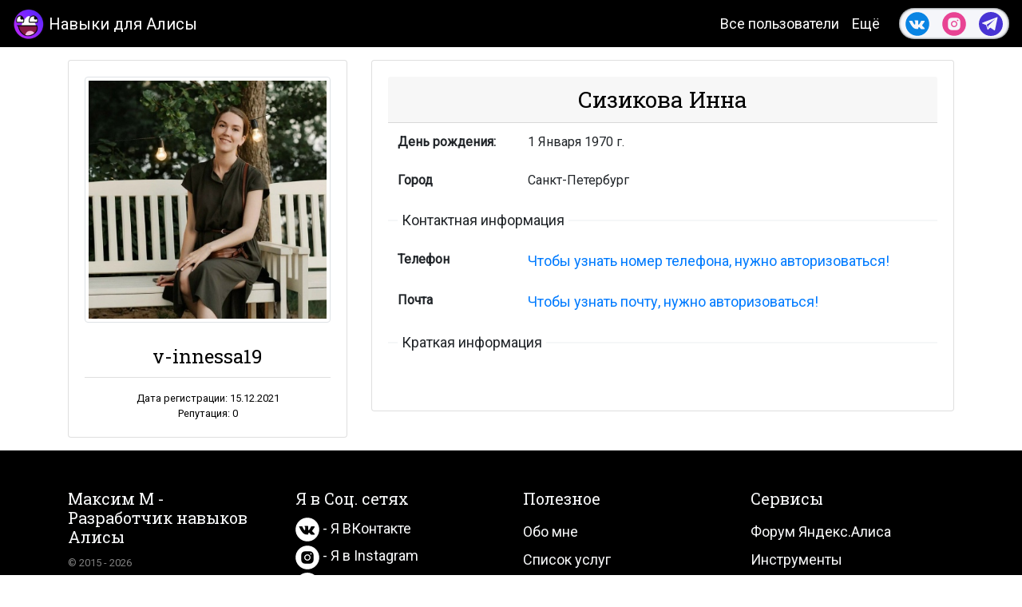

--- FILE ---
content_type: text/html; charset=UTF-8
request_url: https://www.maxim-m.ru/profile/u9001876
body_size: 5791
content:
<!DOCTYPE html><html lang="ru"><head><meta charset="utf-8"/><meta name="msvalidate.01" content="A665131D492EB94158E7D2625F2BF1B0" /><meta name="yandex-verification" content="6206f1cfc106076b"/><meta name="google-site-verification" content="BpQLTn-L_2RzFfBvKFa2uPyKNTzIGLowK0Eqm-Ovq0o"/><meta name="viewport" content="width=device-width, initial-scale=1, shrink-to-fit=no"><title>Инна Сизикова | Ваш личный кабинет в Яндекс Алиса</title><meta name="description" content="Инна Сизикова, Санкт-Петербург. Войдите на сайт или зарегистрируйтесь, чтобы связаться с пользователем или найти других друзей и знакомых."/><meta name="keywords" content="Инна Сизикова, Санкт-Петербург, Alisa, личный кабинет, зайти, смотреть, профиль"/><meta property="og:url" content="https://www.maxim-m.ru/profile/u9001876"/><meta property="og:title" content="Инна Сизикова | Ваш личный кабинет в Яндекс Алиса"/><meta property="og:description" content="Инна Сизикова, Санкт-Петербург. Войдите на сайт или зарегистрируйтесь, чтобы связаться с пользователем или найти других друзей и знакомых."/><meta property="og:type" content="website"/><meta property="og:image" content="https://www.maxim-m.ru/image/major900.png"/><meta property="og:image:width" content="900"><meta property="og:image:height" content="486"><link rel="canonical" href="https://www.maxim-m.ru/profile/u9001876"><meta name="format-detection" content="telephone=no"/><link rel="shortcut icon" href="/image/favicon/favicon.ico" type="image/x-icon"/><link rel="apple-touch-icon" sizes="57x57" href="/image/favicon/apple-icon-57x57.png"><link rel="apple-touch-icon" sizes="60x60" href="/image/favicon/apple-icon-60x60.png"><link rel="apple-touch-icon" sizes="72x72" href="/image/favicon/apple-icon-72x72.png"><link rel="apple-touch-icon" sizes="76x76" href="/image/favicon/apple-icon-76x76.png"><link rel="apple-touch-icon" sizes="114x114" href="/image/favicon/apple-icon-114x114.png"><link rel="apple-touch-icon" sizes="120x120" href="/image/favicon/apple-icon-120x120.png"><link rel="apple-touch-icon" sizes="144x144" href="/image/favicon/apple-icon-144x144.png"><link rel="apple-touch-icon" sizes="152x152" href="/image/favicon/apple-icon-152x152.png"><link rel="apple-touch-icon" sizes="180x180" href="/image/favicon/apple-icon-180x180.png"><link rel="icon" type="image/png" sizes="192x192" href="/image/favicon/android-icon-192x192.png"><link rel="icon" type="image/png" sizes="32x32" href="/image/favicon/favicon-32x32.png"><link rel="icon" type="image/png" sizes="96x96" href="/image/favicon/favicon-96x96.png"><link rel="icon" type="image/png" sizes="16x16" href="/image/favicon/favicon-16x16.png"><link rel="manifest" href="/image/favicon/manifest.json"><meta name="yandex-tableau-widget" content="logo=https://www.maxim-m.ru/icon-widget.png, color=#ffffff, feed=feed.json" /><meta name="msapplication-TileColor" content="#ffffff"><meta name="msapplication-TileImage" content="/image/favicon/ms-icon-144x144.png"><meta name="theme-color" content="#ffffff"><link rel="alternate" type="application/rss+xml" title="Инна Сизикова | Ваш личный кабинет в Яндекс Алиса" href="https://www.maxim-m.ru/rss.xml"/><link rel="stylesheet" href="/bootstrap/bootstrap.min.css"><link rel="stylesheet" href="/css/style.min.css?v=1610012489"><link rel="stylesheet" href="/css/profile.min.css?v=1576158503"><script src="/js/jquery/jquery.min.js"></script><script async src="https://ad.mail.ru/static/ads-async.js"></script></head><body><div class="content text-break"><div class="modal fade" id="formModal" tabindex="-1" role="dialog" aria-label="formModalTitle" aria-hidden="true">    <div class="modal-dialog modal-dialog-scrollable modal-dialog-centered text-black" role="document">        <div class="modal-content" id="formModalData">            <div class="modal-header"><h5 class="modal-title" id="formModalTitle">- - -</h5><button type="button" class="close" data-dismiss="modal" aria-label="Close"><span aria-hidden="true">&times;</span></button></div>            <div class="modal-body" id="formModalContent"></div>            <div class="modal-footer"><button type="button" class="btn btn-outline-danger" data-dismiss="modal">Закрыть</button></div>        </div>    </div></div><header class="site-header sticky-top"><nav class="navbar navbar-expand-lg navbar-dark bg-dark">    <a class="navbar-brand d-flex mr-1" href="/"><div class="navbar-logo"><img src="/icon-covid.png" data-img-lazy="/icon1.png" class="logo" alt="Навыки для Алисы" title="Навыки для Алисы" loading="lazy"></div>Навыки для Алисы</a>    <button class="navbar-toggler" type="button" data-toggle="collapse" data-target="#navbarSupportedContent" aria-controls="navbarSupportedContent" aria-expanded="false" aria-label="Toggle navigation"><span class="navbar-toggler-icon"></span></button>    <div class="collapse navbar-collapse" id="navbarSupportedContent">        <ul class="navbar-nav ml-auto" id="top-menu"><li class="nav-item text-center"><a class="nav-link" href="/users">Все пользователи</a></li>            <li class="nav-item  text-center">                <div class="dropdown">                    <a class="nav-link dropdown-toggle" href="#" id="navbarDropdown" role="button" data-toggle="dropdown" aria-haspopup="true" aria-expanded="false">Ещё</a>                    <div class="dropdown-menu" aria-labelledby="navbarDropdown"><a class="dropdown-item" href="/article">Список статей</a><div class="dropdown-divider"></div><a class="dropdown-item" href="/forum">Форум Алисы</a><a class="dropdown-item" href="/tools">Инструменты</a><div class="dropdown-divider"></div><a class="dropdown-item" href="/auth">Войти на сайт</a></div>                </div>            </li>        </ul>        <div class="navbar-nav nav-so-white ml-3">            <div class="text-center m-auto py-1">                <div class="d-flex">                    <div class="px-2"><a href="https://vk.com/id48862502" target="_blank">                        <svg version="1.1" xmlns="http://www.w3.org/2000/svg" xmlns:xlink="http://www.w3.org/1999/xlink" x="0px" y="0px" width="30px" height="30px" viewBox="0 0 48 48" enable-background="new 0 0 48 48" xml:space="preserve"><desc>VK</desc>                        <path style="fill:#0984e3;" d="M47.761,24c0,13.121-10.639,23.76-23.76,23.76C10.878,47.76,0.239,37.121,0.239,24c0-13.123,10.639-23.76,23.762-23.76C37.122,0.24,47.761,10.877,47.761,24 M35.259,28.999c-2.621-2.433-2.271-2.041,0.89-6.25c1.923-2.562,2.696-4.126,2.45-4.796c-0.227-0.639-1.64-0.469-1.64-0.469l-4.71,0.029c0,0-0.351-0.048-0.609,0.106c-0.249,0.151-0.414,0.505-0.414,0.505s-0.742,1.982-1.734,3.669c-2.094,3.559-2.935,3.747-3.277,3.524c-0.796-0.516-0.597-2.068-0.597-3.171c0-3.449,0.522-4.887-1.02-5.259c-0.511-0.124-0.887-0.205-2.195-0.219c-1.678-0.016-3.101,0.007-3.904,0.398c-0.536,0.263-0.949,0.847-0.697,0.88c0.31,0.041,1.016,0.192,1.388,0.699c0.484,0.656,0.464,2.131,0.464,2.131s0.282,4.056-0.646,4.561c-0.632,0.347-1.503-0.36-3.37-3.588c-0.958-1.652-1.68-3.481-1.68-3.481s-0.14-0.344-0.392-0.527c-0.299-0.222-0.722-0.298-0.722-0.298l-4.469,0.018c0,0-0.674-0.003-0.919,0.289c-0.219,0.259-0.018,0.752-0.018,0.752s3.499,8.104,7.573,12.23c3.638,3.784,7.764,3.36,7.764,3.36h1.867c0,0,0.566,0.113,0.854-0.189c0.265-0.288,0.256-0.646,0.256-0.646s-0.034-2.512,1.129-2.883c1.15-0.36,2.624,2.429,4.188,3.497c1.182,0.812,2.079,0.633,2.079,0.633l4.181-0.056c0,0,2.186-0.136,1.149-1.858C38.281,32.451,37.763,31.321,35.259,28.999"></path></svg>                    </a></div>                    <div class="px-2"><a href="https://www.instagram.com/strelocmax36895/?hl=ms" target="_blank">                        <svg version="1.1" xmlns="http://www.w3.org/2000/svg" xmlns:xlink="http://www.w3.org/1999/xlink" width="30px" height="30px" viewBox="0 0 30 30" xml:space="preserve"><desc>Instagram</desc>                        <path style="fill:#e84393;" d="M15,11.014 C12.801,11.014 11.015,12.797 11.015,15 C11.015,17.202 12.802,18.987 15,18.987 C17.199,18.987 18.987,17.202 18.987,15 C18.987,12.797 17.199,11.014 15,11.014 L15,11.014 Z M15,17.606 C13.556,17.606 12.393,16.439 12.393,15 C12.393,13.561 13.556,12.394 15,12.394 C16.429,12.394 17.607,13.561 17.607,15 C17.607,16.439 16.444,17.606 15,17.606 L15,17.606 Z"></path>                        <path style="fill:#e84393;" d="M19.385,9.556 C18.872,9.556 18.465,9.964 18.465,10.477 C18.465,10.989 18.872,11.396 19.385,11.396 C19.898,11.396 20.306,10.989 20.306,10.477 C20.306,9.964 19.897,9.556 19.385,9.556 L19.385,9.556 Z"></path>                        <path style="fill:#e84393;" d="M15.002,0.15 C6.798,0.15 0.149,6.797 0.149,15 C0.149,23.201 6.798,29.85 15.002,29.85 C23.201,29.85 29.852,23.202 29.852,15 C29.852,6.797 23.201,0.15 15.002,0.15 L15.002,0.15 Z M22.666,18.265 C22.666,20.688 20.687,22.666 18.25,22.666 L11.75,22.666 C9.312,22.666 7.333,20.687 7.333,18.28 L7.333,11.734 C7.333,9.312 9.311,7.334 11.75,7.334 L18.25,7.334 C20.688,7.334 22.666,9.312 22.666,11.734 L22.666,18.265 L22.666,18.265 Z"></path></svg>                    </a></div>                    <div class="px-2"><a href="http://t.me/max36895" target="_blank">                        <svg version="1.1" xmlns="http://www.w3.org/2000/svg" xmlns:xlink="http://www.w3.org/1999/xlink" width="30px" height="30px" viewBox="0 0 60 60" xml:space="preserve"><desc>Telegram</desc>                        <path style="fill:#4834d4;" d="M30 0C13.4 0 0 13.4 0 30s13.4 30 30 30 30-13.4 30-30S46.6 0 30 0zm16.9 13.9l-6.7 31.5c-.1.6-.8.9-1.4.6l-10.3-6.9-5.5 5.2c-.5.4-1.2.2-1.4-.4L18 32.7l-9.5-3.9c-.7-.3-.7-1.5 0-1.8l37.1-14.1c.7-.2 1.4.3 1.3 1z"></path>                        <path style="fill:#4834d4;" d="M22.7 40.6l.6-5.8 16.8-16.3-20.2 13.3"></path></svg>                    </a></div>                </div>            </div>        </div>    </div></nav></header><main>        <section class="position-relative overflow-hidden my-3 text-center text-black" id="profile">
        <div class="container">
            <div class="row">
                <div class="col-md-4">
                    <div class="card">
                        <div class="card-body">
                            <div class="card-img-top">
                                <img src="/icon-covid.png" data-img-lazy="https://sun1-91.userapi.com/s/v1/ig2/99GNIrnaJ5dIhQmjoeCN0_ZQD5I28BU2ubwJsK8khCBk-tHR7LPfWw2SdHoWofjdTRs7oR7kpSinChgJFgNy_CuZ.jpg?size=400x400&quality=96&crop=0,152,828,828&ava=1" class="img-thumbnail ava" alt="Сизикова Инна" title="Сизикова Инна" loading="lazy">                            </div>
                            <h2 class="card-header bg-white my-3 h4" id="fullName">v-innessa19</h2>
                                                        <div class="bt-2">
                                <small class="d-block">Дата
                                    регистрации: 15.12.2021</small>
                                <small class="d-block">Репутация: 0</small>
                            </div>
                        </div>
                    </div>
                </div>
                <div class="col-md-8">
                    <div class="card position-relative">                        <div class="card-body active" id="data">
                            <h2 class="card-header h3">Сизикова Инна</h2>
                            <table class="table table-borderless text-left">
                                <tr>
                                    <th scope="row">День рождения:</th>
                                    <td id="birthday">1 Января 1970 г.</td>
                                </tr>
                                <tr>
                                    <th scope="row">Город</th>
                                    <td id="city">Санкт-Петербург</td>
                                </tr>
                                <tr>
                                    <td colspan="2" class="line"><span>Контактная информация</span></td>
                                </tr>
                                <tr>
                                    <th scope="row">Телефон</th>
                                                                        <td><a id="tel" href="/auth">Чтобы узнать номер телефона, нужно авторизоваться!</td>
                                </tr>
                                <tr>
                                    <th scope="row">Почта</th>
                                                                        <td><a id="mail"
                                           href="/auth" class="btn-link"
                                           target="_blank">Чтобы узнать почту, нужно авторизоваться!</a>
                                    </td>
                                </tr>
                                <tr>
                                    <td colspan="2" class="line"><span>Краткая информация</span></td>
                                </tr>
                                <tr>
                                    <td id="about" colspan="2"></td>
                                </tr>
                            </table>
                        </div>
                    </div>
                </div>
            </div>
        </div>
        </section></main><footer class="py-5 bg-dark">    <div class="container">        <div class="row">            <div class="col-12 col-md">                <h3 class="h5 text-light">Максим М - Разработчик навыков Алисы</h3>                <small class="text-white-50">© 2015 - 2026</small>            </div>            <div class="col-6 col-md">                <h3 class="h5 text-light">Я в Соц. сетях</h3>                <ul class="list-unstyled text-small text-left">                    <li class="py-1">                        <a href="https://vk.com/id48862502" class="text-light" target="_blank">                            <svg version="1.1" xmlns="http://www.w3.org/2000/svg" xmlns:xlink="http://www.w3.org/1999/xlink" x="0px" y="0px" width="30px" height="30px" viewBox="0 0 48 48" enable-background="new 0 0 48 48" xml:space="preserve"><desc>VK</desc>                            <path style="fill:#ffffff;" d="M47.761,24c0,13.121-10.639,23.76-23.76,23.76C10.878,47.76,0.239,37.121,0.239,24c0-13.123,10.639-23.76,23.762-23.76C37.122,0.24,47.761,10.877,47.761,24 M35.259,28.999c-2.621-2.433-2.271-2.041,0.89-6.25c1.923-2.562,2.696-4.126,2.45-4.796c-0.227-0.639-1.64-0.469-1.64-0.469l-4.71,0.029c0,0-0.351-0.048-0.609,0.106c-0.249,0.151-0.414,0.505-0.414,0.505s-0.742,1.982-1.734,3.669c-2.094,3.559-2.935,3.747-3.277,3.524c-0.796-0.516-0.597-2.068-0.597-3.171c0-3.449,0.522-4.887-1.02-5.259c-0.511-0.124-0.887-0.205-2.195-0.219c-1.678-0.016-3.101,0.007-3.904,0.398c-0.536,0.263-0.949,0.847-0.697,0.88c0.31,0.041,1.016,0.192,1.388,0.699c0.484,0.656,0.464,2.131,0.464,2.131s0.282,4.056-0.646,4.561c-0.632,0.347-1.503-0.36-3.37-3.588c-0.958-1.652-1.68-3.481-1.68-3.481s-0.14-0.344-0.392-0.527c-0.299-0.222-0.722-0.298-0.722-0.298l-4.469,0.018c0,0-0.674-0.003-0.919,0.289c-0.219,0.259-0.018,0.752-0.018,0.752s3.499,8.104,7.573,12.23c3.638,3.784,7.764,3.36,7.764,3.36h1.867c0,0,0.566,0.113,0.854-0.189c0.265-0.288,0.256-0.646,0.256-0.646s-0.034-2.512,1.129-2.883c1.15-0.36,2.624,2.429,4.188,3.497c1.182,0.812,2.079,0.633,2.079,0.633l4.181-0.056c0,0,2.186-0.136,1.149-1.858C38.281,32.451,37.763,31.321,35.259,28.999"></path></svg>                             - Я ВКонтакте</a>                    </li>                    <li>                        <a href="https://www.instagram.com/strelocmax36895/?hl=ms" class="text-light" target="_blank">                            <svg version="1.1" xmlns="http://www.w3.org/2000/svg" xmlns:xlink="http://www.w3.org/1999/xlink" width="30px" height="30px" viewBox="0 0 30 30" xml:space="preserve"><desc>Instagram</desc>                            <path style="fill:#ffffff;" d="M15,11.014 C12.801,11.014 11.015,12.797 11.015,15 C11.015,17.202 12.802,18.987 15,18.987 C17.199,18.987 18.987,17.202 18.987,15 C18.987,12.797 17.199,11.014 15,11.014 L15,11.014 Z M15,17.606 C13.556,17.606 12.393,16.439 12.393,15 C12.393,13.561 13.556,12.394 15,12.394 C16.429,12.394 17.607,13.561 17.607,15 C17.607,16.439 16.444,17.606 15,17.606 L15,17.606 Z"></path>                            <path style="fill:#ffffff;" d="M19.385,9.556 C18.872,9.556 18.465,9.964 18.465,10.477 C18.465,10.989 18.872,11.396 19.385,11.396 C19.898,11.396 20.306,10.989 20.306,10.477 C20.306,9.964 19.897,9.556 19.385,9.556 L19.385,9.556 Z"></path>                            <path style="fill:#ffffff;" d="M15.002,0.15 C6.798,0.15 0.149,6.797 0.149,15 C0.149,23.201 6.798,29.85 15.002,29.85 C23.201,29.85 29.852,23.202 29.852,15 C29.852,6.797 23.201,0.15 15.002,0.15 L15.002,0.15 Z M22.666,18.265 C22.666,20.688 20.687,22.666 18.25,22.666 L11.75,22.666 C9.312,22.666 7.333,20.687 7.333,18.28 L7.333,11.734 C7.333,9.312 9.311,7.334 11.75,7.334 L18.25,7.334 C20.688,7.334 22.666,9.312 22.666,11.734 L22.666,18.265 L22.666,18.265 Z"></path></svg>                            - Я в Instagram</a>                    </li>                    <li class="pt-1">                        <a href="http://t.me/max36895" class="text-light" target="_blank">                            <svg version="1.1" xmlns="http://www.w3.org/2000/svg" xmlns:xlink="http://www.w3.org/1999/xlink" width="30px" height="30px" viewBox="0 0 60 60" xml:space="preserve"><desc>Telegram</desc>                            <path style="fill:#ffffff;" d="M30 0C13.4 0 0 13.4 0 30s13.4 30 30 30 30-13.4 30-30S46.6 0 30 0zm16.9 13.9l-6.7 31.5c-.1.6-.8.9-1.4.6l-10.3-6.9-5.5 5.2c-.5.4-1.2.2-1.4-.4L18 32.7l-9.5-3.9c-.7-.3-.7-1.5 0-1.8l37.1-14.1c.7-.2 1.4.3 1.3 1z"></path>                            <path style="fill:#ffffff;" d="M22.7 40.6l.6-5.8 16.8-16.3-20.2 13.3"></path></svg>                            - Я в Telegram</a>                    </li>                </ul>            </div>            <div class="col-6 col-md">                <h3 class="h5 text-light">Полезное</h3>                <ul class="list-unstyled text-small">                    <li class="py-2"><a class="text-light" href="/about">Обо мне</a></li>                    <li><a class="text-light" href="/service">Список услуг</a></li>                    <li class="py-2"><a class="text-light" href="/reviews">Отзывы</a></li>                    <li class="dropdown-divider"></li>                    <li><a class="text-light" href="/article">Список статей</a></li>                    <li class="py-2"><a class="text-light" href="/events">Список мероприятий</a></li>                    <li><a class="text-light" href="/search">Поиск по сайту</a></li>                    <li class="pt-2"><a class="text-light" href="/portfolio">Портфолио</a></li>                </ul>            </div>            <div class="col-12 col-md">            <h3 class="h5 text-light">Сервисы</h3>                <ul class="list-unstyled text-small">                    <li class="py-2"><a class="text-light" href="/forum">Форум Яндекс.Алиса</a></li>                    <li><a class="text-light" href="/tools">Инструменты</a></li>                    <li class="py-2"><a class="text-light" href="/glossary">Глоссарий</a></li>                    <li class="dropdown-divider"></li>                    <li class="pb-2"><a class="text-light" href="/cooperation">Сотрудничество</a></li>                    <li><a class="text-light" href="/policy">Политика конфиденциальности</a></li>                    <li class="dropdown-divider"></li>                    <li class="text-center pt-1"><div class="ya-share2" data-yashareL10n="en" data-services="vkontakte,facebook,twitter,telegram,odnoklassniki,whatsapp,viber,gplus,skype,moimir" data-title="" data-limit="5" data-popup-direction="top"></div></li>                </ul>            </div>        </div>    </div></footer><div class="btn-up" title="Вверх"><img src="/icon-covid.png" data-img-lazy="/icon1.png" class="top" alt="Вверх" title="Вверх" loading="lazy"><span>Вверх 👆</span></div></div><script async src="https://www.googletagmanager.com/gtag/js?id=UA-85624028-4"></script><script>window.dataLayer = window.dataLayer || [];function gtag(){dataLayer.push(arguments);}gtag('js', new Date());gtag('config', 'UA-85624028-4');</script><script type="text/javascript" > (function(m,e,t,r,i,k,a){m[i]=m[i]||function(){(m[i].a=m[i].a||[]).push(arguments)}; m[i].l=1*new Date();k=e.createElement(t),a=e.getElementsByTagName(t)[0],k.async=1,k.src=r,a.parentNode.insertBefore(k,a)}) (window, document, "script", "https://mc.yandex.ru/metrika/tag.js", "ym"); ym(54663337, "init", { clickmap:true, trackLinks:true, accurateTrackBounce:true, webvisor:true }); </script><script src="/bootstrap/bootstrap.min.js"></script><script src="/js/ya-share.js"></script><script src="/script/main.min.js?v=1610011719"></script><script src="/script/profile.min.js?v=02"></script></body></html>